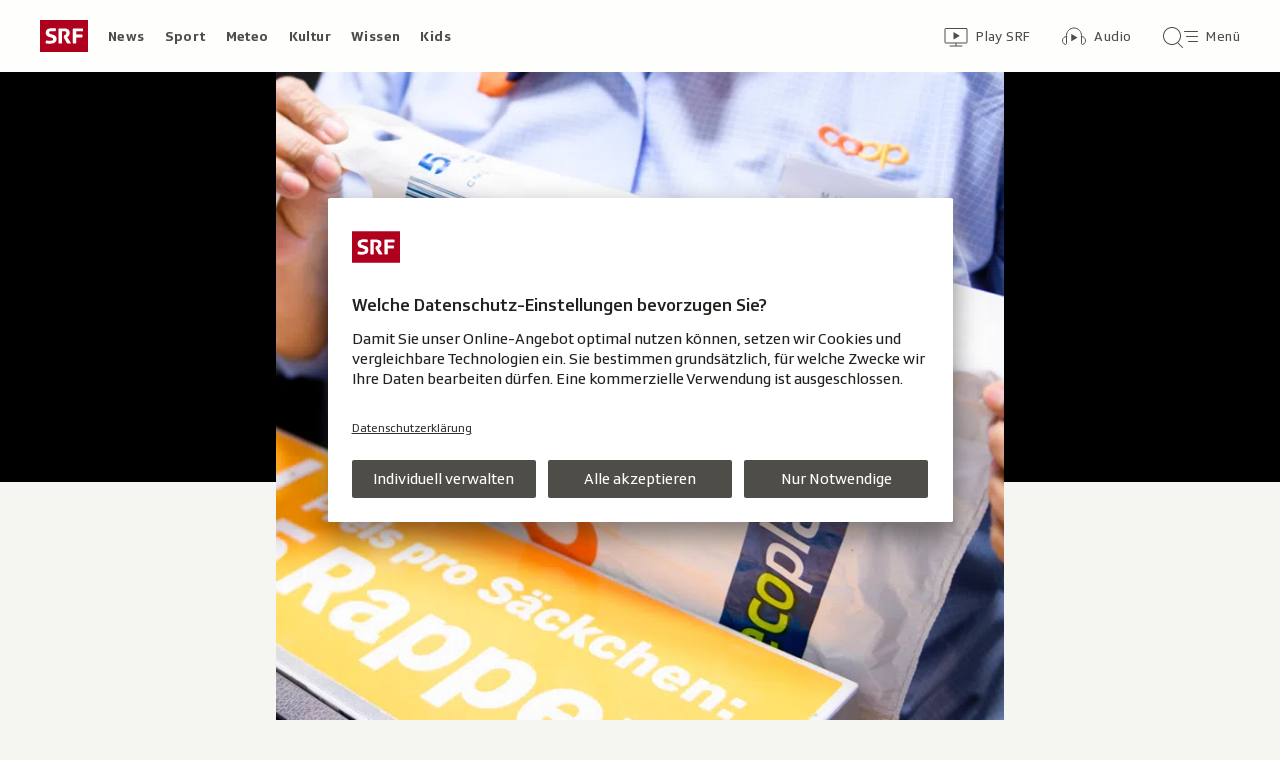

--- FILE ---
content_type: text/html; charset=UTF-8
request_url: https://www.srf.ch/aron/api/articles/autobox?businessUnit=srf&portalName=news&limit=12&representation=web
body_size: 3157
content:
<li class="collection__teaser-item js-teaser-item">
    


<a href="/news/schweiz/1-srg-umfrage-auf-einen-blick-srg-initiative-im-patt-klare-mehrheiten-bei-anderen-vorlagen"    class="teaser js-teaser
    "
    data-date-published="2026-01-30T05:59:39+01:00"
    data-date-modified="2026-01-30T05:59:39+01:00"
    data-source=""
    data-urn="urn:srf:article:019c0987-8ec3-9295-d53a-ec5800497e0b"
    data-title="SRG-Initiative im Patt – klare Mehrheiten bei anderen Vorlagen"
    data-referrer-track="srg_mod4=teaser-#JS-PLACEHOLDER-SIZE#-link-0-pos-#JS-PLACEHOLDER-POS#"
                        data-content-categories="News Schweiz"
                >

                    <div class="teaser__medium ">
                        

    <div
        class="image js-image js-image-lazyload"
                data-image-provider="rokka"         data-image-id="60afbc"     >
                    <picture>
                <img
                    alt=""
                                        class="image__img"
                    loading="lazy"
                    src="/static/cms/images/320ws/60afbc.webp"
                >
            </picture>
            </div>

                                                        </div>
            
            <div class="teaser__content" role="text">
                        
        <div class="teaser__text">
                                                <div class="teaser__kicker">
                                                                                                                                                                            <span class="teaser__kicker-text">1. SRG-Umfrage auf einen Blick</span>
                                            </div>
                            
                                                                                    <span class="teaser__title">SRG-Initiative im Patt – klare Mehrheiten bei anderen Vorlagen</span>
                            
            
                        
                            <p class="teaser__lead">
                    Wäre bereits Mitte Januar abgestimmt worden, wäre der Ausgang bei der SRG-Initiative völlig offen gewesen.
                </p>
                    </div>

                
            </div>
    
                <div class="teaser__extras">
                                        <div
    class="teaser-meta js-teaser-meta teaser__meta"
    role="text"
    
    data-teaser-meta-source-id="urn:srf:article:019c0987-8ec3-9295-d53a-ec5800497e0b"
    data-teaser-meta-video="true"             data-teaser-meta-published-at="2026-01-30T05:59:39+01:00"     data-teaser-meta-published-at-permanent="2026-01-30T05:59:39+01:00"     data-teaser-meta-modified-at="2026-01-30T05:59:39+01:00"             data-teaser-meta-size="#JS-PLACEHOLDER-SIZE#"         
><div class="teaser-meta__ltr js-teaser-meta__ltr"></div><div class="teaser-meta__rtl js-teaser-meta__rtl"></div></div>            
                        
                                </div>
    
        </a>
</li>
<li class="collection__teaser-item js-teaser-item">
    


<a href="/news/wirtschaft/knall-im-buchhandel-ex-libris-macht-alle-filialen-dicht"    class="teaser js-teaser
    "
    data-date-published="2026-01-30T09:40:08+01:00"
    data-date-modified="2026-01-30T12:01:20+01:00"
    data-source=""
    data-urn="urn:srf:article:019c0e07-6c17-41ea-ae55-11d19545e8d1"
    data-title="Ex Libris macht alle Filialen dicht"
    data-referrer-track="srg_mod4=teaser-#JS-PLACEHOLDER-SIZE#-link-0-pos-#JS-PLACEHOLDER-POS#"
                        data-content-categories="News Wirtschaft"
                >

                    <div class="teaser__medium ">
                        

    <div
        class="image js-image js-image-lazyload"
                data-image-provider="rokka"         data-image-id="d68fd9"     >
                    <picture>
                <img
                    alt=""
                                        class="image__img"
                    loading="lazy"
                    src="/static/cms/images/320ws/d68fd9.webp"
                >
            </picture>
            </div>

                                                        </div>
            
            <div class="teaser__content" role="text">
                        
        <div class="teaser__text">
                                                <div class="teaser__kicker">
                                                                                                                                                                            <span class="teaser__kicker-text">Knall im Buchhandel</span>
                                            </div>
                            
                                                                                    <span class="teaser__title">Ex Libris macht alle Filialen dicht</span>
                            
            
                        
                            <p class="teaser__lead">
                    Die Migros-Tochter schliesst alle 15 Filialen. Betroffen sind 230 Mitarbeitende.
                </p>
                    </div>

                
            </div>
    
                <div class="teaser__extras">
                                        <div
    class="teaser-meta js-teaser-meta teaser__meta"
    role="text"
    
    data-teaser-meta-source-id="urn:srf:article:019c0e07-6c17-41ea-ae55-11d19545e8d1"
    data-teaser-meta-video="true"             data-teaser-meta-published-at="2026-01-30T09:40:08+01:00"     data-teaser-meta-published-at-permanent="2026-01-30T09:40:08+01:00"     data-teaser-meta-modified-at="2026-01-30T12:01:20+01:00"             data-teaser-meta-size="#JS-PLACEHOLDER-SIZE#"         
><div class="teaser-meta__ltr js-teaser-meta__ltr"></div><div class="teaser-meta__rtl js-teaser-meta__rtl"></div></div>            
                        
                                </div>
    
        </a>
</li>
<li class="collection__teaser-item js-teaser-item">
    


<a href="/news/international/kritik-gegen-ice-einsaetze-shutdown-in-den-usa-einigung-bestaetigt"    class="teaser js-teaser
    "
    data-date-published="2026-01-30T06:40:51+01:00"
    data-date-modified="2026-01-30T06:40:51+01:00"
    data-source=""
    data-urn="urn:srf:article:019c0d49-3076-8767-7c30-8cd52e53d154"
    data-title="Shutdown in den USA: Einigung bestätigt"
    data-referrer-track="srg_mod4=teaser-#JS-PLACEHOLDER-SIZE#-link-0-pos-#JS-PLACEHOLDER-POS#"
                        data-content-categories="News International"
                >

                    <div class="teaser__medium ">
                        

    <div
        class="image js-image js-image-lazyload"
                data-image-provider="rokka"         data-image-id="ed4ce8"     >
                    <picture>
                <img
                    alt=""
                                        class="image__img"
                    loading="lazy"
                    src="/static/cms/images/320ws/ed4ce8.webp"
                >
            </picture>
            </div>

                                                        </div>
            
            <div class="teaser__content" role="text">
                        
        <div class="teaser__text">
                                                <div class="teaser__kicker">
                                                                                                                                                                            <span class="teaser__kicker-text">Kritik gegen ICE-Einsätze</span>
                                            </div>
                            
                                                                                    <span class="teaser__title">Shutdown in den USA: Einigung bestätigt</span>
                            
            
                        
                            <p class="teaser__lead">
                    Im Haushaltsstreit erzielen Demokraten und Republikaner eine Übergangslösung und verhindern vorerst den Shutdown.
                </p>
                    </div>

                
            </div>
    
                <div class="teaser__extras">
                                        <div
    class="teaser-meta js-teaser-meta teaser__meta"
    role="text"
    
    data-teaser-meta-source-id="urn:srf:article:019c0d49-3076-8767-7c30-8cd52e53d154"
    data-teaser-meta-video="true"             data-teaser-meta-published-at="2026-01-30T06:40:51+01:00"     data-teaser-meta-published-at-permanent="2026-01-30T06:40:51+01:00"     data-teaser-meta-modified-at="2026-01-30T06:40:51+01:00"             data-teaser-meta-size="#JS-PLACEHOLDER-SIZE#"         
><div class="teaser-meta__ltr js-teaser-meta__ltr"></div><div class="teaser-meta__rtl js-teaser-meta__rtl"></div></div>            
                        
                                </div>
    
        </a>
</li>
<li class="collection__teaser-item js-teaser-item">
    


<a href="/news/international/erdrutsch-auf-sizilien-die-gefahr-fuer-niscemi-war-bekannt-aber-nicht-verzeichnet"    class="teaser js-teaser
    "
    data-date-published="2026-01-30T05:53:50+01:00"
    data-date-modified="2026-01-30T05:53:50+01:00"
    data-source=""
    data-urn="urn:srf:article:019c09aa-cd74-0e52-ba9f-c926c513e818"
    data-title="Die Gefahr für Niscemi war bekannt, aber nicht verzeichnet"
    data-referrer-track="srg_mod4=teaser-#JS-PLACEHOLDER-SIZE#-link-0-pos-#JS-PLACEHOLDER-POS#"
                        data-content-categories="News International"
                >

                    <div class="teaser__medium ">
                        

    <div
        class="image js-image js-image-lazyload"
                data-image-provider="rokka"         data-image-id="f936d3"     >
                    <picture>
                <img
                    alt=""
                                        class="image__img"
                    loading="lazy"
                    src="/static/cms/images/320ws/f936d3.webp"
                >
            </picture>
            </div>

                                                        </div>
            
            <div class="teaser__content" role="text">
                        
        <div class="teaser__text">
                                                <div class="teaser__kicker">
                                                                                                                                                                            <span class="teaser__kicker-text">Erdrutsch auf Sizilien</span>
                                            </div>
                            
                                                                                    <span class="teaser__title">Die Gefahr für Niscemi war bekannt, aber nicht verzeichnet</span>
                            
            
                        
                            <p class="teaser__lead">
                    Nach dem Erdrutsch in der Kleinstadt fragt sich ganz Italien, warum das drohende Unheil niemand vorausgesehen hat.
                </p>
                    </div>

                
            </div>
    
                <div class="teaser__extras">
                                        <div
    class="teaser-meta js-teaser-meta teaser__meta"
    role="text"
    
    data-teaser-meta-source-id="urn:srf:article:019c09aa-cd74-0e52-ba9f-c926c513e818"
        data-teaser-meta-audio="true"         data-teaser-meta-published-at="2026-01-30T05:53:50+01:00"     data-teaser-meta-published-at-permanent="2026-01-30T05:53:50+01:00"     data-teaser-meta-modified-at="2026-01-30T05:53:50+01:00"             data-teaser-meta-size="#JS-PLACEHOLDER-SIZE#"         
><div class="teaser-meta__ltr js-teaser-meta__ltr"></div><div class="teaser-meta__rtl js-teaser-meta__rtl"></div></div>            
                        
                                </div>
    
        </a>
</li>
<li class="collection__teaser-item js-teaser-item">
    


<a href="/news/international/nach-dem-aufstand-im-iran-regierung-versucht-todeszahlen-bei-erfassung-zu-verfaelschen"    class="teaser js-teaser
    "
    data-date-published="2026-01-29T20:55:28+01:00"
    data-date-modified="2026-01-29T20:55:28+01:00"
    data-source=""
    data-urn="urn:srf:article:019c0af7-ef05-600d-808a-0103e7365980"
    data-title="«Regierung versucht, Todeszahlen bei Erfassung zu verfälschen»"
    data-referrer-track="srg_mod4=teaser-#JS-PLACEHOLDER-SIZE#-link-0-pos-#JS-PLACEHOLDER-POS#"
                        data-content-categories="News International"
                >

                    <div class="teaser__medium ">
                        

    <div
        class="image js-image js-image-lazyload"
                data-image-provider="rokka"         data-image-id="b8f2bf"     >
                    <picture>
                <img
                    alt=""
                                        class="image__img"
                    loading="lazy"
                    src="/static/cms/images/320ws/b8f2bf.webp"
                >
            </picture>
            </div>

                                                        </div>
            
            <div class="teaser__content" role="text">
                        
        <div class="teaser__text">
                                                <div class="teaser__kicker">
                                                                                                                                                                            <span class="teaser__kicker-text">Nach dem Aufstand im Iran</span>
                                            </div>
                            
                                                                                    <span class="teaser__title">«Regierung versucht, Todeszahlen bei Erfassung zu verfälschen»</span>
                            
            
                        
                            <p class="teaser__lead">
                    Die Proteste wurden brutal niedergeschlagen. Ein deutsch-iranisches Netzwerk aus Medizinern bringt Licht ins Dunkel.
                </p>
                    </div>

                
            </div>
    
                <div class="teaser__extras">
                                        <div
    class="teaser-meta js-teaser-meta teaser__meta"
    role="text"
    
    data-teaser-meta-source-id="urn:srf:article:019c0af7-ef05-600d-808a-0103e7365980"
    data-teaser-meta-video="true"             data-teaser-meta-published-at="2026-01-29T20:55:28+01:00"     data-teaser-meta-published-at-permanent="2026-01-29T20:55:28+01:00"     data-teaser-meta-modified-at="2026-01-29T20:55:28+01:00"             data-teaser-meta-size="#JS-PLACEHOLDER-SIZE#"         
><div class="teaser-meta__ltr js-teaser-meta__ltr"></div><div class="teaser-meta__rtl js-teaser-meta__rtl"></div></div>            
                        
                                </div>
    
        </a>
</li>
<li class="collection__teaser-item js-teaser-item">
    


<a href="/news/international/ex-kanzler-ueber-comeback-plaene-sebastian-kurz-trump-legt-den-finger-in-die-wunde"    class="teaser js-teaser
    "
    data-date-published="2026-01-29T19:02:32+01:00"
    data-date-modified="2026-01-29T19:02:32+01:00"
    data-source=""
    data-urn="urn:srf:article:019c09e9-b713-9fd4-c7c8-fe2b0e78e67f"
    data-title="Sebastian Kurz: «Trump legt den Finger in die Wunde»"
    data-referrer-track="srg_mod4=teaser-#JS-PLACEHOLDER-SIZE#-link-0-pos-#JS-PLACEHOLDER-POS#"
                        data-content-categories="News International"
                >

                    <div class="teaser__medium ">
                        

    <div
        class="image js-image js-image-lazyload"
                data-image-provider="rokka"         data-image-id="5fa313"     >
                    <picture>
                <img
                    alt=""
                                        class="image__img"
                    loading="lazy"
                    src="/static/cms/images/320ws/5fa313.webp"
                >
            </picture>
            </div>

                                                        </div>
            
            <div class="teaser__content" role="text">
                        
        <div class="teaser__text">
                                                <div class="teaser__kicker">
                                                                                                                                                                            <span class="teaser__kicker-text">Ex-Kanzler über Comeback-Pläne</span>
                                            </div>
                            
                                                                                    <span class="teaser__title">Sebastian Kurz: «Trump legt den Finger in die Wunde»</span>
                            
            
                        
                            <p class="teaser__lead">
                    Kurz äussert sich im Interview zum Vorwurf, ein Trump-Fanboy zu sein und über die Rolle von Tech-Milliardären.
                </p>
                    </div>

                
            </div>
    
                <div class="teaser__extras">
                                        <div
    class="teaser-meta js-teaser-meta teaser__meta"
    role="text"
    
    data-teaser-meta-source-id="urn:srf:article:019c09e9-b713-9fd4-c7c8-fe2b0e78e67f"
        data-teaser-meta-audio="true"         data-teaser-meta-published-at="2026-01-29T19:02:32+01:00"     data-teaser-meta-published-at-permanent="2026-01-29T19:02:32+01:00"     data-teaser-meta-modified-at="2026-01-29T19:02:32+01:00"             data-teaser-meta-size="#JS-PLACEHOLDER-SIZE#"         
><div class="teaser-meta__ltr js-teaser-meta__ltr"></div><div class="teaser-meta__rtl js-teaser-meta__rtl"></div></div>            
                        
                                </div>
    
        </a>
</li>
<li class="collection__teaser-item js-teaser-item">
    


<a href="/news/wirtschaft/uhrenbranche-swatch-erleidet-massiven-gewinneinbruch"    class="teaser js-teaser
    "
    data-date-published="2026-01-30T07:47:41+01:00"
    data-date-modified="2026-01-30T07:47:41+01:00"
    data-source=""
    data-urn="urn:srf:article:019c0d84-b4ad-e921-e6e3-c5e4ee697a59"
    data-title="Swatch erleidet massiven Gewinneinbruch"
    data-referrer-track="srg_mod4=teaser-#JS-PLACEHOLDER-SIZE#-link-0-pos-#JS-PLACEHOLDER-POS#"
                        data-content-categories="News Wirtschaft"
                >

                    <div class="teaser__medium ">
                        

    <div
        class="image js-image js-image-lazyload"
                data-image-provider="rokka"         data-image-id="efe3572"     >
                    <picture>
                <img
                    alt=""
                                        class="image__img"
                    loading="lazy"
                    src="/static/cms/images/320ws/efe3572.webp"
                >
            </picture>
            </div>

                                                        </div>
            
            <div class="teaser__content" role="text">
                        
        <div class="teaser__text">
                                                <div class="teaser__kicker">
                                                                                                                                                                            <span class="teaser__kicker-text">Uhrenbranche</span>
                                            </div>
                            
                                                                                    <span class="teaser__title">Swatch erleidet massiven Gewinneinbruch</span>
                            
            
                        
                            <p class="teaser__lead">
                    Der Gewinn des Bieler Uhrenkonzerns brach um knapp 89 Prozent ein. Trotzdem blickt man optimistisch aufs neue Jahr.
                </p>
                    </div>

                
            </div>
    
                <div class="teaser__extras">
                                        <div
    class="teaser-meta js-teaser-meta teaser__meta"
    role="text"
    
    data-teaser-meta-source-id="urn:srf:article:019c0d84-b4ad-e921-e6e3-c5e4ee697a59"
    data-teaser-meta-video="true"             data-teaser-meta-published-at="2026-01-30T07:47:41+01:00"     data-teaser-meta-published-at-permanent="2026-01-30T07:47:41+01:00"     data-teaser-meta-modified-at="2026-01-30T07:47:41+01:00"             data-teaser-meta-size="#JS-PLACEHOLDER-SIZE#"         
><div class="teaser-meta__ltr js-teaser-meta__ltr"></div><div class="teaser-meta__rtl js-teaser-meta__rtl"></div></div>            
                        
                                </div>
    
        </a>
</li>
<li class="collection__teaser-item js-teaser-item">
    


<a href="/news/international/desinformation-in-russland-wie-russland-seine-bevoelkerung-gezielt-manipuliert"    class="teaser js-teaser
    "
    data-date-published="2026-01-30T07:12:03+01:00"
    data-date-modified="2026-01-30T07:12:03+01:00"
    data-source=""
    data-urn="urn:srf:article:019c09e6-5638-1d23-9e1d-066901e7fd29"
    data-title="Wie Russland seine Bevölkerung gezielt manipuliert"
    data-referrer-track="srg_mod4=teaser-#JS-PLACEHOLDER-SIZE#-link-0-pos-#JS-PLACEHOLDER-POS#"
                        data-content-categories="News International"
                >

                    <div class="teaser__medium ">
                        

    <div
        class="image js-image js-image-lazyload"
                data-image-provider="rokka"         data-image-id="6d1705"     >
                    <picture>
                <img
                    alt=""
                                        class="image__img"
                    loading="lazy"
                    src="/static/cms/images/320ws/6d1705.webp"
                >
            </picture>
            </div>

                                                        </div>
            
            <div class="teaser__content" role="text">
                        
        <div class="teaser__text">
                                                <div class="teaser__kicker">
                                                                                                                                                                            <span class="teaser__kicker-text">Desinformation in Russland</span>
                                            </div>
                            
                                                                                    <span class="teaser__title">Wie Russland seine Bevölkerung gezielt manipuliert</span>
                            
            
                        
                            <p class="teaser__lead">
                    Der Kreml hält die Menschen mit Desinformation in Schach. Doch das bringt auch Rekrutierungsprobleme.
                </p>
                    </div>

                
            </div>
    
                <div class="teaser__extras">
                                        <div
    class="teaser-meta js-teaser-meta teaser__meta"
    role="text"
    
    data-teaser-meta-source-id="urn:srf:article:019c09e6-5638-1d23-9e1d-066901e7fd29"
        data-teaser-meta-audio="true"         data-teaser-meta-published-at="2026-01-30T07:12:03+01:00"     data-teaser-meta-published-at-permanent="2026-01-30T07:12:03+01:00"     data-teaser-meta-modified-at="2026-01-30T07:12:03+01:00"             data-teaser-meta-size="#JS-PLACEHOLDER-SIZE#"         
><div class="teaser-meta__ltr js-teaser-meta__ltr"></div><div class="teaser-meta__rtl js-teaser-meta__rtl"></div></div>            
                        
                                </div>
    
        </a>
</li>
<li class="collection__teaser-item js-teaser-item">
    


<a href="/news/schweiz/nach-der-brandkatastrophe-skirennen-nach-der-tragoedie-wie-geht-crans-montana-damit-um"    class="teaser js-teaser
    "
    data-date-published="2026-01-30T05:53:10+01:00"
    data-date-modified="2026-01-30T05:53:10+01:00"
    data-source=""
    data-urn="urn:srf:article:019c090e-ae88-38c8-f144-e0a70fd648d7"
    data-title="Skirennen nach der Tragödie: Wie geht Crans-Montana damit um?"
    data-referrer-track="srg_mod4=teaser-#JS-PLACEHOLDER-SIZE#-link-0-pos-#JS-PLACEHOLDER-POS#"
                        data-content-categories="News Schweiz"
                >

                    <div class="teaser__medium ">
                        

    <div
        class="image js-image js-image-lazyload"
                data-image-provider="rokka"         data-image-id="a26e65"     >
                    <picture>
                <img
                    alt=""
                                        class="image__img"
                    loading="lazy"
                    src="/static/cms/images/320ws/a26e65.webp"
                >
            </picture>
            </div>

                                                        </div>
            
            <div class="teaser__content" role="text">
                        
        <div class="teaser__text">
                                                <div class="teaser__kicker">
                                                                                                                                                                            <span class="teaser__kicker-text">Nach der Brandkatastrophe</span>
                                            </div>
                            
                                                                                    <span class="teaser__title">Skirennen nach der Tragödie: Wie geht Crans-Montana damit um?</span>
                            
            
                        
                            <p class="teaser__lead">
                    Die Tourismusdestination Crans-Montana rüstet sich für den Weltcup. Es ist ein Balanceakt zwischen Sport und Trauer.
                </p>
                    </div>

                
            </div>
    
                <div class="teaser__extras">
                                        <div
    class="teaser-meta js-teaser-meta teaser__meta"
    role="text"
    
    data-teaser-meta-source-id="urn:srf:article:019c090e-ae88-38c8-f144-e0a70fd648d7"
    data-teaser-meta-video="true"             data-teaser-meta-published-at="2026-01-30T05:53:10+01:00"     data-teaser-meta-published-at-permanent="2026-01-30T05:53:10+01:00"     data-teaser-meta-modified-at="2026-01-30T05:53:10+01:00"             data-teaser-meta-size="#JS-PLACEHOLDER-SIZE#"         
><div class="teaser-meta__ltr js-teaser-meta__ltr"></div><div class="teaser-meta__rtl js-teaser-meta__rtl"></div></div>            
                        
                                </div>
    
        </a>
</li>
<li class="collection__teaser-item js-teaser-item">
    


<a href="/news/schweiz/umstrittenes-seilbahnprojekt-porta-gottardo-will-ganzjaehrigen-tourismus-und-erntet-kritik"    class="teaser js-teaser
    "
    data-date-published="2026-01-29T20:51:00+01:00"
    data-date-modified="2026-01-29T20:53:03+01:00"
    data-source=""
    data-urn="urn:srf:article:019c0a9e-ead8-b8da-9473-4e26a7f13a86"
    data-title="«Porta Gottardo» will ganzjährigen Tourismus – und erntet Kritik"
    data-referrer-track="srg_mod4=teaser-#JS-PLACEHOLDER-SIZE#-link-0-pos-#JS-PLACEHOLDER-POS#"
                        data-content-categories="News Schweiz"
                >

                    <div class="teaser__medium ">
                        

    <div
        class="image js-image js-image-lazyload"
                data-image-provider="rokka"         data-image-id="77983fc"     >
                    <picture>
                <img
                    alt=""
                                        class="image__img"
                    loading="lazy"
                    src="/static/cms/images/320ws/77983fc.webp"
                >
            </picture>
            </div>

                                                        </div>
            
            <div class="teaser__content" role="text">
                        
        <div class="teaser__text">
                                                <div class="teaser__kicker">
                                                                                                                                                                            <span class="teaser__kicker-text">Umstrittenes Seilbahnprojekt</span>
                                            </div>
                            
                                                                                    <span class="teaser__title">«Porta Gottardo» will ganzjährigen Tourismus – und erntet Kritik</span>
                            
            
                        
                            <p class="teaser__lead">
                    Private wollen den Gotthardpass touristisch ganzjährig erschliessen. Doch «Porta Gottardo» erntet Kritik.
                </p>
                    </div>

                
            </div>
    
                <div class="teaser__extras">
                                        <div
    class="teaser-meta js-teaser-meta teaser__meta"
    role="text"
    
    data-teaser-meta-source-id="urn:srf:article:019c0a9e-ead8-b8da-9473-4e26a7f13a86"
    data-teaser-meta-video="true"             data-teaser-meta-published-at="2026-01-29T20:51:00+01:00"     data-teaser-meta-published-at-permanent="2026-01-29T20:51:00+01:00"     data-teaser-meta-modified-at="2026-01-29T20:53:03+01:00"             data-teaser-meta-size="#JS-PLACEHOLDER-SIZE#"         
><div class="teaser-meta__ltr js-teaser-meta__ltr"></div><div class="teaser-meta__rtl js-teaser-meta__rtl"></div></div>            
                        
                                </div>
    
        </a>
</li>
<li class="collection__teaser-item js-teaser-item">
    


<a href="/news/erste-srg-umfrage-mehrheit-befuerwortet-bargeld-initiative-und-direkten-gegenentwurf"    class="teaser js-teaser
    "
    data-date-published="2026-01-30T05:55:52+01:00"
    data-date-modified="2026-01-30T05:55:52+01:00"
    data-source=""
    data-urn="urn:srf:article:019c08a4-179f-b6cc-7c2a-002c06e02b39"
    data-title="Mehrheit befürwortet Bargeld-Initiative und direkten Gegenentwurf"
    data-referrer-track="srg_mod4=teaser-#JS-PLACEHOLDER-SIZE#-link-0-pos-#JS-PLACEHOLDER-POS#"
                    >

                    <div class="teaser__medium ">
                        

    <div
        class="image js-image js-image-lazyload"
                data-image-provider="rokka"         data-image-id="c304cf"     >
                    <picture>
                <img
                    alt=""
                                        class="image__img"
                    loading="lazy"
                    src="/static/cms/images/320ws/c304cf.webp"
                >
            </picture>
            </div>

                                                        </div>
            
            <div class="teaser__content" role="text">
                        
        <div class="teaser__text">
                                                <div class="teaser__kicker">
                                                                                                                                                                            <span class="teaser__kicker-text">Erste SRG-Umfrage</span>
                                            </div>
                            
                                                                                    <span class="teaser__title">Mehrheit befürwortet Bargeld-Initiative und direkten Gegenentwurf</span>
                            
            
                        
                            <p class="teaser__lead">
                    Wäre am 18. Januar 2026 abgestimmt worden, wären die Bargeldinitiative sowie der Gegenentwurf angenommen worden.
                </p>
                    </div>

                
            </div>
    
                <div class="teaser__extras">
                                        <div
    class="teaser-meta js-teaser-meta teaser__meta"
    role="text"
    
    data-teaser-meta-source-id="urn:srf:article:019c08a4-179f-b6cc-7c2a-002c06e02b39"
    data-teaser-meta-video="true"             data-teaser-meta-published-at="2026-01-30T05:55:52+01:00"     data-teaser-meta-published-at-permanent="2026-01-30T05:55:52+01:00"     data-teaser-meta-modified-at="2026-01-30T05:55:52+01:00"             data-teaser-meta-size="#JS-PLACEHOLDER-SIZE#"         
><div class="teaser-meta__ltr js-teaser-meta__ltr"></div><div class="teaser-meta__rtl js-teaser-meta__rtl"></div></div>            
                        
                                </div>
    
        </a>
</li>
<li class="collection__teaser-item js-teaser-item">
    


<a href="/news/schweiz/crans-montana-wenn-ermittler-zu-nah-an-der-sache-sind"    class="teaser js-teaser
    "
    data-date-published="2026-01-30T11:44:43+01:00"
    data-date-modified="2026-01-30T11:44:43+01:00"
    data-source=""
    data-urn="urn:srf:article:019c09a3-dddd-5c52-49de-d057aa574cee"
    data-title="Wenn Ermittler zu nah an der Sache sind"
    data-referrer-track="srg_mod4=teaser-#JS-PLACEHOLDER-SIZE#-link-0-pos-#JS-PLACEHOLDER-POS#"
                        data-content-categories="News Schweiz"
                >

                    <div class="teaser__medium ">
                        

    <div
        class="image js-image js-image-lazyload"
                data-image-provider="rokka"         data-image-id="937a57"     >
                    <picture>
                <img
                    alt=""
                                        class="image__img"
                    loading="lazy"
                    src="/static/cms/images/320ws/937a57.webp"
                >
            </picture>
            </div>

                                                        </div>
            
            <div class="teaser__content" role="text">
                        
        <div class="teaser__text">
                                                <div class="teaser__kicker">
                                                                                                                                                                            <span class="teaser__kicker-text">Crans-Montana</span>
                                            </div>
                            
                                                                                    <span class="teaser__title">Wenn Ermittler zu nah an der Sache sind</span>
                            
            
                        
                            <p class="teaser__lead">
                    Die Walliser Staatsanwaltschaft wird kritisiert. Sie sei befangen und inhaltlich überfordert. Welche Lösungen gäbe es?
                </p>
                    </div>

                
            </div>
    
                <div class="teaser__extras">
                                        <div
    class="teaser-meta js-teaser-meta teaser__meta"
    role="text"
    
    data-teaser-meta-source-id="urn:srf:article:019c09a3-dddd-5c52-49de-d057aa574cee"
    data-teaser-meta-video="true"             data-teaser-meta-published-at="2026-01-30T11:44:43+01:00"     data-teaser-meta-published-at-permanent="2026-01-30T11:44:43+01:00"     data-teaser-meta-modified-at="2026-01-30T11:44:43+01:00"             data-teaser-meta-size="#JS-PLACEHOLDER-SIZE#"         
><div class="teaser-meta__ltr js-teaser-meta__ltr"></div><div class="teaser-meta__rtl js-teaser-meta__rtl"></div></div>            
                        
                                </div>
    
        </a>
</li>


--- FILE ---
content_type: text/javascript
request_url: https://www.srf.ch/staticfiles/aron/assets/BasicAudio-DiXtcFtT.js
body_size: 651
content:
import{r as o,j as e,z as P,P as p}from"./teaser-meta.controller-Cng5QuiU.js";import{u as N}from"./usePlayer-BL2h5tCf.js";import{u as g}from"./usePlayerIsBlocked-PUxnXCwc.js";import{B}from"./BasicCaption-a-GGWQ7z.js";import{I as M}from"./Image-BfeA_wsz.js";import{M as A}from"./MediaBlockingNotice-C_OxOLvp.js";import{M as C}from"./MediaProgressBar-CzNoUzq0.js";import{P as z}from"./PlayIcon-CWKtV2KT.js";import{M as E}from"./MediaTimeIndicator-rJ147u_G.js";import{u as T}from"./usePlayerA11yHelper-BtP__14-.js";/* empty css                   */import"./consentManager-BzPLqRpb.js";import"./media-progress-D7EY6fsi.js";import"./date-time-formatter-l_pK_Aw2.js";import"./string-formatter-0Q3wmphn.js";import"./media-progress-bar-Ch9GbRKP.js";const R=({asset:i,isTopMediaElement:u})=>{const{urn:t,frontendId:v,duration:f=0,image:y=null}=i,[r,b]=o.useState(!1),[n,j]=o.useState(!1),{isBlocked:a,reason:x}=g(i),c=o.useRef(null),{activePlayerLabel:h,a11yAttributes:_}=T(i,a),{playerIsActive:l,dispatchMediaClickedEvent:d}=N({urn:t,frontendId:v,containerRef:c,initialize:r,shouldSubscribeToTimeline:!0,playerA11yLabel:h});o.useEffect(()=>{j(l)},[l]);const m=()=>{r||a||(b(!0),d())},k=s=>{(s.key==="Enter"||s.key===" ")&&(s.preventDefault(),m())},I=()=>{d()};return e.jsxs("div",{className:P("basic-video",{"basic-video--active":n,"basic-video--blocked":a,"js-player-active":n}),...!r&&_,onClick:()=>m(),onKeyDown:s=>k(s),children:[!r&&e.jsxs(e.Fragment,{children:[e.jsx("div",{className:"basic-video__image-container","aria-hidden":"true",children:e.jsx(M,{image:y,noBackground:u})}),!a&&e.jsxs(e.Fragment,{children:[e.jsx("div",{className:"basic-video__progress-bar",children:e.jsx(C,{urn:t})}),e.jsx("div",{className:"basic-video__play-button","aria-hidden":"true",children:e.jsx(z,{type:"audio"})}),e.jsx("div",{className:"basic-video__duration","aria-hidden":"true",children:e.jsx(E,{urn:t,duration:f})})]})]}),e.jsx("div",{className:"basic-video__player-container",ref:c}),a&&e.jsx("div",{className:"basic-video__notice",children:e.jsx(A,{asset:i,reason:x})}),e.jsx("div",{className:"basic-video__caption js-basic-video-caption","aria-hidden":"true",onClick:()=>I(),children:e.jsx(B,{asset:i,isActive:n,showRuntime:!1})})]})};R.propTypes={asset:p.object,isTopMediaElement:p.bool};export{R as default};
//# sourceMappingURL=BasicAudio-DiXtcFtT.js.map


--- FILE ---
content_type: image/svg+xml
request_url: https://www.srf.ch/build/assets/radio-srf-2-square-BnG0DiSc.svg
body_size: 644
content:
<svg xmlns="http://www.w3.org/2000/svg" width="24px" height="24px" viewBox="0 0 24 24"><g fill="none" fill-rule="evenodd"><path fill="#BA1A73" d="M0 0h23.996v23.996H0z"/><g fill="#8C1D60"><path d="M17.393 4.41c.863.961 1.333 2.214 1.333 3.675 0 3.115-1.596 4.834-5.202 7.394l-2.68 1.892h-6.18l1.38 1.38.369-.605h.825l-.97 1.575 1.101 1.875h-.867l-1.004-1.693.085-.394.398-.656-.711-.711v3.45h-.75l2.46 2.4h17.016V11.005c-3.365-3.365-6.341-6.34-6.603-6.594M10.044 20.31c0 1.075-.486 1.359-1.316 1.359-.825 0-1.316-.284-1.316-1.359v-2.163h.766v2.235c0 .512.199.64.546.64s.554-.128.554-.64v-2.235h.762v2.163zm2.193 1.287h-1.778v-3.45h.766v2.781h1.016v.669zm4.41-1.287c0 1.075-.486 1.359-1.316 1.359-.825 0-1.316-.284-1.316-1.359v-1.494h-.682v2.777h-.762v-2.777h-.943v-.673h3.149v2.235c0 .512.199.639.546.639s.554-.127.554-.64v-2.234h.766v2.167zm2.223 1.287-.868-1.389.123-.537c.368 0 .559-.123.559-.462 0-.27-.127-.414-.483-.414h-.432V21.6h-.753v-3.45h1.304c.778 0 1.138.407 1.138 1.037 0 .584-.33.847-.69.94l.97 1.477h-.868z"/><path d="M14.163 8.402c0-1.57-1.134-2.425-2.734-2.425-1.444 0-3.497.698-4.995 2.133l4.525 4.525c2.298-1.76 3.204-2.751 3.204-4.233"/></g><g fill="#FFF"><path d="M4.525 18.146h1v3.45h-1z"/><path d="M7.238 18.146h-.825l-.826 1.363-.084.398.999 1.689h.872L6.269 19.72zm2.04 2.235c0 .512-.207.64-.554.64s-.546-.128-.546-.64v-2.235h-.766v2.163c0 1.075.49 1.359 1.316 1.359.83 0 1.316-.284 1.316-1.359v-2.163h-.761v2.235zm1.947-2.235h-.766v3.45h1.778v-.669h-1.012zm4.656 2.235c0 .512-.207.64-.554.64s-.546-.128-.546-.64v-2.235h-3.15v.673h.94v2.777h.762v-2.777h.682v1.494c0 1.075.49 1.359 1.316 1.359.83 0 1.317-.284 1.317-1.359V18.15h-.767zm2.887-.258c.364-.093.69-.356.69-.94 0-.63-.36-1.037-1.138-1.037h-1.304v3.45h.753v-2.802h.432c.351 0 .483.144.483.414 0 .34-.195.462-.56.462l-.122.537.868 1.389h.868zM11.72 2.303c-1.985 0-3.728.558-5.286 1.413v4.398c1.498-1.435 3.551-2.133 4.995-2.133 1.6 0 2.734.85 2.734 2.425 0 1.545-.99 2.557-3.517 4.474l-5.981 4.491h6.184l2.679-1.892c3.606-2.556 5.202-4.275 5.202-7.394 0-3.492-2.675-5.782-7.01-5.782"/></g></g></svg>

--- FILE ---
content_type: text/javascript
request_url: https://www.srf.ch/staticfiles/aron/assets/collection-swipeable-Dqs-WtRV.js
body_size: 978
content:
import{$ as u,o as C,q as b,t as o,F as m,h as v}from"./consentManager-BzPLqRpb.js";import{T as g,g as r}from"./teaser-meta.controller-Cng5QuiU.js";const f=".js-collection-swipeable",p=".js-collection-swipeable-container",O=".js-collection-swipeable-controls",I=".js-swipeable-control-left",L=".js-swipeable-control-right",a=".js-teaser-item";function T(){u(f).each((c,t)=>{new w(t)})}class w{constructor(t){this.collection=t,this.itemContainer=this.collection.querySelector(p),this.controlsContainer=this.collection.querySelector(O),this.buttonPrevious=this.collection.querySelector(I),this.buttonNext=this.collection.querySelector(L),this.safariItemObserver=null,this.initListeners(),this.updateControls(),this.initObservers()}initListeners(){if("onscrollend"in window)this.itemContainer.addEventListener("scrollend",()=>this.handleScrollEnd());else{this.safariItemObserver=new IntersectionObserver(()=>this.handleScrollEnd(),{root:this.itemContainer,threshold:1});const e=this.getItemVisibilityList().filter(i=>i).length;let s=0;[...this.itemContainer.children].forEach(i=>{s%e===0&&this.safariItemObserver.observe(i)})}C({eventName:b,eventHandler:()=>{this.handleContentChanges()},element:this.collection}),this.itemContainer.addEventListener("click",t=>{const e=t.target.closest(a);e&&this.handleTeaserClick(t,e)}),this.itemContainer.addEventListener("focusin",t=>{const e=t.target.closest(a);e&&this.handleTeaserFocus(e)}),this.buttonPrevious.addEventListener("click",t=>this.handlePrevious(t)),this.buttonNext.addEventListener("click",t=>this.handleNext(t))}initObservers(){new ResizeObserver(()=>this.updateControls()).observe(this.collection)}handleContentChanges(){if(this.safariItemObserver){const e=this.getItemVisibilityList().filter(i=>i).length;let s=0;[...this.itemContainer.children].forEach(i=>{this.safariItemObserver.unobserve(i),s%e===0&&this.safariItemObserver.observe(i)})}this.updateControls()}handleScrollEnd(){this.updateControls(),this.safariItemObserver||requestAnimationFrame(()=>o(m)),o("scroll",null,this.collection)}handleTeaserClick(t,e){if(g.eventIsMouseclick(t)&&e.blur(),!this.isFullyVisible(e))return t.preventDefault(),t.stopPropagation(),e.scrollIntoView({behavior:"auto",block:"nearest",inline:"nearest"}),!1}handleTeaserFocus(t){this.isFullyVisible(t)||t.scrollIntoView({behavior:"auto",block:"nearest",inline:"nearest"})}updateControls(){this.setControlsTopPosition(),r.isDesktopUp()&&(this.hasScrollableNextOverflow()||this.hasScrollablePreviousOverflow())?(this.controlsContainer.classList.toggle("h-element--hide",!1),this.buttonPrevious.classList.toggle("collection__swipeable-button--inactive",!this.hasScrollablePreviousOverflow()),this.buttonNext.classList.toggle("collection__swipeable-button--inactive",!this.hasScrollableNextOverflow())):this.controlsContainer.classList.toggle("h-element--hide",!0)}setControlsTopPosition(){this.controlsContainer.style.top=this.itemContainer.getBoundingClientRect().top-this.collection.getBoundingClientRect().top+this.itemContainer.getBoundingClientRect().height/2-this.controlsContainer.getBoundingClientRect().height/2-parseInt(window.getComputedStyle(this.itemContainer).paddingBottom)/2+"px"}getItemVisibilityList(){let t=this.itemContainer.getBoundingClientRect();return[...this.itemContainer.children].map(e=>this.isFullyVisible(e,t))}handlePrevious(){this.doScroll("previous"),this.track("click-left")}handleNext(){this.doScroll("next"),this.track("click-right")}doScroll(t){let e=this.getItemVisibilityList(),s=this.itemContainer.childElementCount,i=e.filter(n=>n).length,l=e.findIndex(n=>n),h=t==="previous"?Math.max(l-i,0):Math.min(l+i,s-1);const d=r.isDesktopUp()?(window.innerWidth-this.itemContainer.getBoundingClientRect().width)/2:0;this.itemContainer.scrollTo({left:this.itemContainer.children[h].offsetLeft-d,behaviour:"auto"})}hasScrollableNextOverflow(){return this.itemContainer.scrollWidth-this.itemContainer.scrollLeft>this.itemContainer.clientWidth}hasScrollablePreviousOverflow(){return this.itemContainer.scrollLeft>0}isFullyVisible(t,e){e===void 0&&(e=this.itemContainer.getBoundingClientRect());let s=t.getBoundingClientRect();return s.left>=e.left&&s.right<=e.right}track(t){o(v,{event_type:"hidden_event",event_source:this.itemContainer.dataset.eventSource,event_name:this.itemContainer.dataset.eventName,event_value:t})}}export{w as C,T as i};
//# sourceMappingURL=collection-swipeable-Dqs-WtRV.js.map
